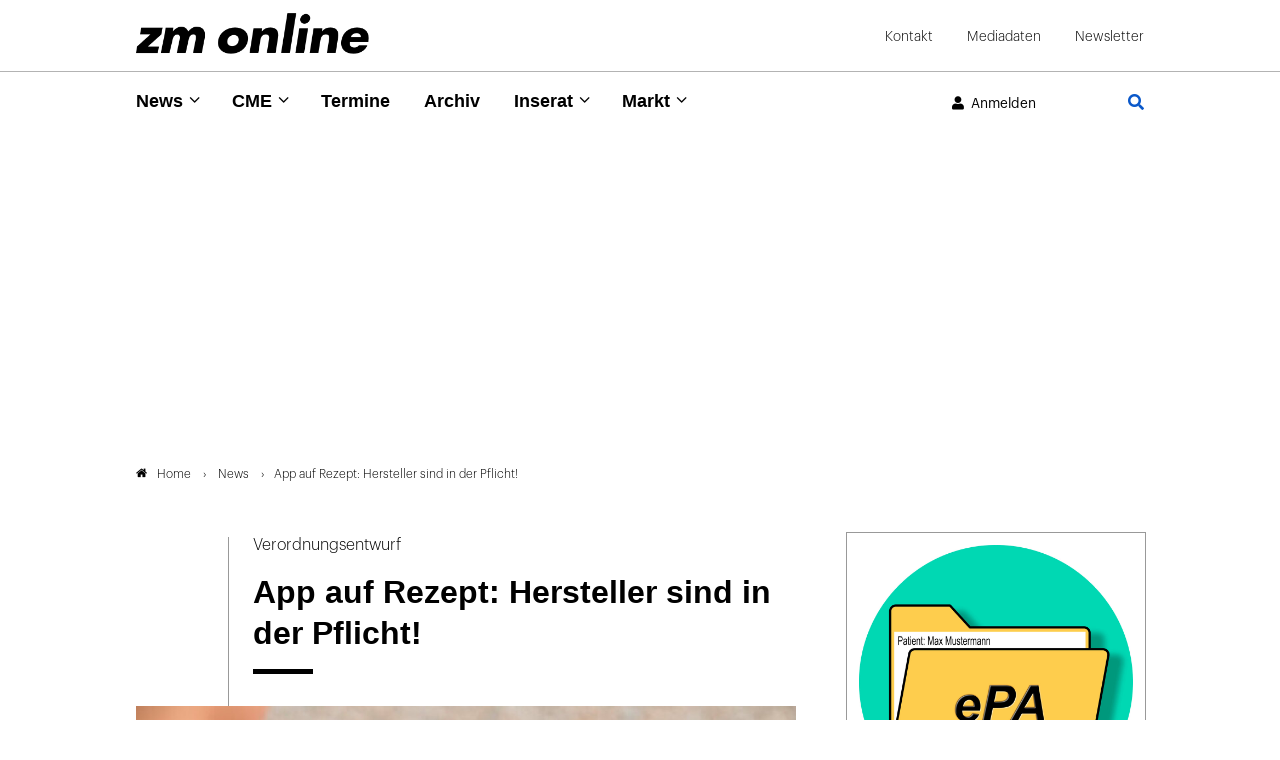

--- FILE ---
content_type: text/html; charset=utf-8
request_url: https://www.google.com/recaptcha/api2/anchor?ar=1&k=6Lfhcd0SAAAAAOBEHmAVEHJeRnrH8T7wPvvNzEPD&co=aHR0cHM6Ly93d3cuem0tb25saW5lLmRlOjQ0Mw..&hl=en&v=N67nZn4AqZkNcbeMu4prBgzg&theme=light&size=normal&anchor-ms=20000&execute-ms=30000&cb=xgjqnluoqkmi
body_size: 49476
content:
<!DOCTYPE HTML><html dir="ltr" lang="en"><head><meta http-equiv="Content-Type" content="text/html; charset=UTF-8">
<meta http-equiv="X-UA-Compatible" content="IE=edge">
<title>reCAPTCHA</title>
<style type="text/css">
/* cyrillic-ext */
@font-face {
  font-family: 'Roboto';
  font-style: normal;
  font-weight: 400;
  font-stretch: 100%;
  src: url(//fonts.gstatic.com/s/roboto/v48/KFO7CnqEu92Fr1ME7kSn66aGLdTylUAMa3GUBHMdazTgWw.woff2) format('woff2');
  unicode-range: U+0460-052F, U+1C80-1C8A, U+20B4, U+2DE0-2DFF, U+A640-A69F, U+FE2E-FE2F;
}
/* cyrillic */
@font-face {
  font-family: 'Roboto';
  font-style: normal;
  font-weight: 400;
  font-stretch: 100%;
  src: url(//fonts.gstatic.com/s/roboto/v48/KFO7CnqEu92Fr1ME7kSn66aGLdTylUAMa3iUBHMdazTgWw.woff2) format('woff2');
  unicode-range: U+0301, U+0400-045F, U+0490-0491, U+04B0-04B1, U+2116;
}
/* greek-ext */
@font-face {
  font-family: 'Roboto';
  font-style: normal;
  font-weight: 400;
  font-stretch: 100%;
  src: url(//fonts.gstatic.com/s/roboto/v48/KFO7CnqEu92Fr1ME7kSn66aGLdTylUAMa3CUBHMdazTgWw.woff2) format('woff2');
  unicode-range: U+1F00-1FFF;
}
/* greek */
@font-face {
  font-family: 'Roboto';
  font-style: normal;
  font-weight: 400;
  font-stretch: 100%;
  src: url(//fonts.gstatic.com/s/roboto/v48/KFO7CnqEu92Fr1ME7kSn66aGLdTylUAMa3-UBHMdazTgWw.woff2) format('woff2');
  unicode-range: U+0370-0377, U+037A-037F, U+0384-038A, U+038C, U+038E-03A1, U+03A3-03FF;
}
/* math */
@font-face {
  font-family: 'Roboto';
  font-style: normal;
  font-weight: 400;
  font-stretch: 100%;
  src: url(//fonts.gstatic.com/s/roboto/v48/KFO7CnqEu92Fr1ME7kSn66aGLdTylUAMawCUBHMdazTgWw.woff2) format('woff2');
  unicode-range: U+0302-0303, U+0305, U+0307-0308, U+0310, U+0312, U+0315, U+031A, U+0326-0327, U+032C, U+032F-0330, U+0332-0333, U+0338, U+033A, U+0346, U+034D, U+0391-03A1, U+03A3-03A9, U+03B1-03C9, U+03D1, U+03D5-03D6, U+03F0-03F1, U+03F4-03F5, U+2016-2017, U+2034-2038, U+203C, U+2040, U+2043, U+2047, U+2050, U+2057, U+205F, U+2070-2071, U+2074-208E, U+2090-209C, U+20D0-20DC, U+20E1, U+20E5-20EF, U+2100-2112, U+2114-2115, U+2117-2121, U+2123-214F, U+2190, U+2192, U+2194-21AE, U+21B0-21E5, U+21F1-21F2, U+21F4-2211, U+2213-2214, U+2216-22FF, U+2308-230B, U+2310, U+2319, U+231C-2321, U+2336-237A, U+237C, U+2395, U+239B-23B7, U+23D0, U+23DC-23E1, U+2474-2475, U+25AF, U+25B3, U+25B7, U+25BD, U+25C1, U+25CA, U+25CC, U+25FB, U+266D-266F, U+27C0-27FF, U+2900-2AFF, U+2B0E-2B11, U+2B30-2B4C, U+2BFE, U+3030, U+FF5B, U+FF5D, U+1D400-1D7FF, U+1EE00-1EEFF;
}
/* symbols */
@font-face {
  font-family: 'Roboto';
  font-style: normal;
  font-weight: 400;
  font-stretch: 100%;
  src: url(//fonts.gstatic.com/s/roboto/v48/KFO7CnqEu92Fr1ME7kSn66aGLdTylUAMaxKUBHMdazTgWw.woff2) format('woff2');
  unicode-range: U+0001-000C, U+000E-001F, U+007F-009F, U+20DD-20E0, U+20E2-20E4, U+2150-218F, U+2190, U+2192, U+2194-2199, U+21AF, U+21E6-21F0, U+21F3, U+2218-2219, U+2299, U+22C4-22C6, U+2300-243F, U+2440-244A, U+2460-24FF, U+25A0-27BF, U+2800-28FF, U+2921-2922, U+2981, U+29BF, U+29EB, U+2B00-2BFF, U+4DC0-4DFF, U+FFF9-FFFB, U+10140-1018E, U+10190-1019C, U+101A0, U+101D0-101FD, U+102E0-102FB, U+10E60-10E7E, U+1D2C0-1D2D3, U+1D2E0-1D37F, U+1F000-1F0FF, U+1F100-1F1AD, U+1F1E6-1F1FF, U+1F30D-1F30F, U+1F315, U+1F31C, U+1F31E, U+1F320-1F32C, U+1F336, U+1F378, U+1F37D, U+1F382, U+1F393-1F39F, U+1F3A7-1F3A8, U+1F3AC-1F3AF, U+1F3C2, U+1F3C4-1F3C6, U+1F3CA-1F3CE, U+1F3D4-1F3E0, U+1F3ED, U+1F3F1-1F3F3, U+1F3F5-1F3F7, U+1F408, U+1F415, U+1F41F, U+1F426, U+1F43F, U+1F441-1F442, U+1F444, U+1F446-1F449, U+1F44C-1F44E, U+1F453, U+1F46A, U+1F47D, U+1F4A3, U+1F4B0, U+1F4B3, U+1F4B9, U+1F4BB, U+1F4BF, U+1F4C8-1F4CB, U+1F4D6, U+1F4DA, U+1F4DF, U+1F4E3-1F4E6, U+1F4EA-1F4ED, U+1F4F7, U+1F4F9-1F4FB, U+1F4FD-1F4FE, U+1F503, U+1F507-1F50B, U+1F50D, U+1F512-1F513, U+1F53E-1F54A, U+1F54F-1F5FA, U+1F610, U+1F650-1F67F, U+1F687, U+1F68D, U+1F691, U+1F694, U+1F698, U+1F6AD, U+1F6B2, U+1F6B9-1F6BA, U+1F6BC, U+1F6C6-1F6CF, U+1F6D3-1F6D7, U+1F6E0-1F6EA, U+1F6F0-1F6F3, U+1F6F7-1F6FC, U+1F700-1F7FF, U+1F800-1F80B, U+1F810-1F847, U+1F850-1F859, U+1F860-1F887, U+1F890-1F8AD, U+1F8B0-1F8BB, U+1F8C0-1F8C1, U+1F900-1F90B, U+1F93B, U+1F946, U+1F984, U+1F996, U+1F9E9, U+1FA00-1FA6F, U+1FA70-1FA7C, U+1FA80-1FA89, U+1FA8F-1FAC6, U+1FACE-1FADC, U+1FADF-1FAE9, U+1FAF0-1FAF8, U+1FB00-1FBFF;
}
/* vietnamese */
@font-face {
  font-family: 'Roboto';
  font-style: normal;
  font-weight: 400;
  font-stretch: 100%;
  src: url(//fonts.gstatic.com/s/roboto/v48/KFO7CnqEu92Fr1ME7kSn66aGLdTylUAMa3OUBHMdazTgWw.woff2) format('woff2');
  unicode-range: U+0102-0103, U+0110-0111, U+0128-0129, U+0168-0169, U+01A0-01A1, U+01AF-01B0, U+0300-0301, U+0303-0304, U+0308-0309, U+0323, U+0329, U+1EA0-1EF9, U+20AB;
}
/* latin-ext */
@font-face {
  font-family: 'Roboto';
  font-style: normal;
  font-weight: 400;
  font-stretch: 100%;
  src: url(//fonts.gstatic.com/s/roboto/v48/KFO7CnqEu92Fr1ME7kSn66aGLdTylUAMa3KUBHMdazTgWw.woff2) format('woff2');
  unicode-range: U+0100-02BA, U+02BD-02C5, U+02C7-02CC, U+02CE-02D7, U+02DD-02FF, U+0304, U+0308, U+0329, U+1D00-1DBF, U+1E00-1E9F, U+1EF2-1EFF, U+2020, U+20A0-20AB, U+20AD-20C0, U+2113, U+2C60-2C7F, U+A720-A7FF;
}
/* latin */
@font-face {
  font-family: 'Roboto';
  font-style: normal;
  font-weight: 400;
  font-stretch: 100%;
  src: url(//fonts.gstatic.com/s/roboto/v48/KFO7CnqEu92Fr1ME7kSn66aGLdTylUAMa3yUBHMdazQ.woff2) format('woff2');
  unicode-range: U+0000-00FF, U+0131, U+0152-0153, U+02BB-02BC, U+02C6, U+02DA, U+02DC, U+0304, U+0308, U+0329, U+2000-206F, U+20AC, U+2122, U+2191, U+2193, U+2212, U+2215, U+FEFF, U+FFFD;
}
/* cyrillic-ext */
@font-face {
  font-family: 'Roboto';
  font-style: normal;
  font-weight: 500;
  font-stretch: 100%;
  src: url(//fonts.gstatic.com/s/roboto/v48/KFO7CnqEu92Fr1ME7kSn66aGLdTylUAMa3GUBHMdazTgWw.woff2) format('woff2');
  unicode-range: U+0460-052F, U+1C80-1C8A, U+20B4, U+2DE0-2DFF, U+A640-A69F, U+FE2E-FE2F;
}
/* cyrillic */
@font-face {
  font-family: 'Roboto';
  font-style: normal;
  font-weight: 500;
  font-stretch: 100%;
  src: url(//fonts.gstatic.com/s/roboto/v48/KFO7CnqEu92Fr1ME7kSn66aGLdTylUAMa3iUBHMdazTgWw.woff2) format('woff2');
  unicode-range: U+0301, U+0400-045F, U+0490-0491, U+04B0-04B1, U+2116;
}
/* greek-ext */
@font-face {
  font-family: 'Roboto';
  font-style: normal;
  font-weight: 500;
  font-stretch: 100%;
  src: url(//fonts.gstatic.com/s/roboto/v48/KFO7CnqEu92Fr1ME7kSn66aGLdTylUAMa3CUBHMdazTgWw.woff2) format('woff2');
  unicode-range: U+1F00-1FFF;
}
/* greek */
@font-face {
  font-family: 'Roboto';
  font-style: normal;
  font-weight: 500;
  font-stretch: 100%;
  src: url(//fonts.gstatic.com/s/roboto/v48/KFO7CnqEu92Fr1ME7kSn66aGLdTylUAMa3-UBHMdazTgWw.woff2) format('woff2');
  unicode-range: U+0370-0377, U+037A-037F, U+0384-038A, U+038C, U+038E-03A1, U+03A3-03FF;
}
/* math */
@font-face {
  font-family: 'Roboto';
  font-style: normal;
  font-weight: 500;
  font-stretch: 100%;
  src: url(//fonts.gstatic.com/s/roboto/v48/KFO7CnqEu92Fr1ME7kSn66aGLdTylUAMawCUBHMdazTgWw.woff2) format('woff2');
  unicode-range: U+0302-0303, U+0305, U+0307-0308, U+0310, U+0312, U+0315, U+031A, U+0326-0327, U+032C, U+032F-0330, U+0332-0333, U+0338, U+033A, U+0346, U+034D, U+0391-03A1, U+03A3-03A9, U+03B1-03C9, U+03D1, U+03D5-03D6, U+03F0-03F1, U+03F4-03F5, U+2016-2017, U+2034-2038, U+203C, U+2040, U+2043, U+2047, U+2050, U+2057, U+205F, U+2070-2071, U+2074-208E, U+2090-209C, U+20D0-20DC, U+20E1, U+20E5-20EF, U+2100-2112, U+2114-2115, U+2117-2121, U+2123-214F, U+2190, U+2192, U+2194-21AE, U+21B0-21E5, U+21F1-21F2, U+21F4-2211, U+2213-2214, U+2216-22FF, U+2308-230B, U+2310, U+2319, U+231C-2321, U+2336-237A, U+237C, U+2395, U+239B-23B7, U+23D0, U+23DC-23E1, U+2474-2475, U+25AF, U+25B3, U+25B7, U+25BD, U+25C1, U+25CA, U+25CC, U+25FB, U+266D-266F, U+27C0-27FF, U+2900-2AFF, U+2B0E-2B11, U+2B30-2B4C, U+2BFE, U+3030, U+FF5B, U+FF5D, U+1D400-1D7FF, U+1EE00-1EEFF;
}
/* symbols */
@font-face {
  font-family: 'Roboto';
  font-style: normal;
  font-weight: 500;
  font-stretch: 100%;
  src: url(//fonts.gstatic.com/s/roboto/v48/KFO7CnqEu92Fr1ME7kSn66aGLdTylUAMaxKUBHMdazTgWw.woff2) format('woff2');
  unicode-range: U+0001-000C, U+000E-001F, U+007F-009F, U+20DD-20E0, U+20E2-20E4, U+2150-218F, U+2190, U+2192, U+2194-2199, U+21AF, U+21E6-21F0, U+21F3, U+2218-2219, U+2299, U+22C4-22C6, U+2300-243F, U+2440-244A, U+2460-24FF, U+25A0-27BF, U+2800-28FF, U+2921-2922, U+2981, U+29BF, U+29EB, U+2B00-2BFF, U+4DC0-4DFF, U+FFF9-FFFB, U+10140-1018E, U+10190-1019C, U+101A0, U+101D0-101FD, U+102E0-102FB, U+10E60-10E7E, U+1D2C0-1D2D3, U+1D2E0-1D37F, U+1F000-1F0FF, U+1F100-1F1AD, U+1F1E6-1F1FF, U+1F30D-1F30F, U+1F315, U+1F31C, U+1F31E, U+1F320-1F32C, U+1F336, U+1F378, U+1F37D, U+1F382, U+1F393-1F39F, U+1F3A7-1F3A8, U+1F3AC-1F3AF, U+1F3C2, U+1F3C4-1F3C6, U+1F3CA-1F3CE, U+1F3D4-1F3E0, U+1F3ED, U+1F3F1-1F3F3, U+1F3F5-1F3F7, U+1F408, U+1F415, U+1F41F, U+1F426, U+1F43F, U+1F441-1F442, U+1F444, U+1F446-1F449, U+1F44C-1F44E, U+1F453, U+1F46A, U+1F47D, U+1F4A3, U+1F4B0, U+1F4B3, U+1F4B9, U+1F4BB, U+1F4BF, U+1F4C8-1F4CB, U+1F4D6, U+1F4DA, U+1F4DF, U+1F4E3-1F4E6, U+1F4EA-1F4ED, U+1F4F7, U+1F4F9-1F4FB, U+1F4FD-1F4FE, U+1F503, U+1F507-1F50B, U+1F50D, U+1F512-1F513, U+1F53E-1F54A, U+1F54F-1F5FA, U+1F610, U+1F650-1F67F, U+1F687, U+1F68D, U+1F691, U+1F694, U+1F698, U+1F6AD, U+1F6B2, U+1F6B9-1F6BA, U+1F6BC, U+1F6C6-1F6CF, U+1F6D3-1F6D7, U+1F6E0-1F6EA, U+1F6F0-1F6F3, U+1F6F7-1F6FC, U+1F700-1F7FF, U+1F800-1F80B, U+1F810-1F847, U+1F850-1F859, U+1F860-1F887, U+1F890-1F8AD, U+1F8B0-1F8BB, U+1F8C0-1F8C1, U+1F900-1F90B, U+1F93B, U+1F946, U+1F984, U+1F996, U+1F9E9, U+1FA00-1FA6F, U+1FA70-1FA7C, U+1FA80-1FA89, U+1FA8F-1FAC6, U+1FACE-1FADC, U+1FADF-1FAE9, U+1FAF0-1FAF8, U+1FB00-1FBFF;
}
/* vietnamese */
@font-face {
  font-family: 'Roboto';
  font-style: normal;
  font-weight: 500;
  font-stretch: 100%;
  src: url(//fonts.gstatic.com/s/roboto/v48/KFO7CnqEu92Fr1ME7kSn66aGLdTylUAMa3OUBHMdazTgWw.woff2) format('woff2');
  unicode-range: U+0102-0103, U+0110-0111, U+0128-0129, U+0168-0169, U+01A0-01A1, U+01AF-01B0, U+0300-0301, U+0303-0304, U+0308-0309, U+0323, U+0329, U+1EA0-1EF9, U+20AB;
}
/* latin-ext */
@font-face {
  font-family: 'Roboto';
  font-style: normal;
  font-weight: 500;
  font-stretch: 100%;
  src: url(//fonts.gstatic.com/s/roboto/v48/KFO7CnqEu92Fr1ME7kSn66aGLdTylUAMa3KUBHMdazTgWw.woff2) format('woff2');
  unicode-range: U+0100-02BA, U+02BD-02C5, U+02C7-02CC, U+02CE-02D7, U+02DD-02FF, U+0304, U+0308, U+0329, U+1D00-1DBF, U+1E00-1E9F, U+1EF2-1EFF, U+2020, U+20A0-20AB, U+20AD-20C0, U+2113, U+2C60-2C7F, U+A720-A7FF;
}
/* latin */
@font-face {
  font-family: 'Roboto';
  font-style: normal;
  font-weight: 500;
  font-stretch: 100%;
  src: url(//fonts.gstatic.com/s/roboto/v48/KFO7CnqEu92Fr1ME7kSn66aGLdTylUAMa3yUBHMdazQ.woff2) format('woff2');
  unicode-range: U+0000-00FF, U+0131, U+0152-0153, U+02BB-02BC, U+02C6, U+02DA, U+02DC, U+0304, U+0308, U+0329, U+2000-206F, U+20AC, U+2122, U+2191, U+2193, U+2212, U+2215, U+FEFF, U+FFFD;
}
/* cyrillic-ext */
@font-face {
  font-family: 'Roboto';
  font-style: normal;
  font-weight: 900;
  font-stretch: 100%;
  src: url(//fonts.gstatic.com/s/roboto/v48/KFO7CnqEu92Fr1ME7kSn66aGLdTylUAMa3GUBHMdazTgWw.woff2) format('woff2');
  unicode-range: U+0460-052F, U+1C80-1C8A, U+20B4, U+2DE0-2DFF, U+A640-A69F, U+FE2E-FE2F;
}
/* cyrillic */
@font-face {
  font-family: 'Roboto';
  font-style: normal;
  font-weight: 900;
  font-stretch: 100%;
  src: url(//fonts.gstatic.com/s/roboto/v48/KFO7CnqEu92Fr1ME7kSn66aGLdTylUAMa3iUBHMdazTgWw.woff2) format('woff2');
  unicode-range: U+0301, U+0400-045F, U+0490-0491, U+04B0-04B1, U+2116;
}
/* greek-ext */
@font-face {
  font-family: 'Roboto';
  font-style: normal;
  font-weight: 900;
  font-stretch: 100%;
  src: url(//fonts.gstatic.com/s/roboto/v48/KFO7CnqEu92Fr1ME7kSn66aGLdTylUAMa3CUBHMdazTgWw.woff2) format('woff2');
  unicode-range: U+1F00-1FFF;
}
/* greek */
@font-face {
  font-family: 'Roboto';
  font-style: normal;
  font-weight: 900;
  font-stretch: 100%;
  src: url(//fonts.gstatic.com/s/roboto/v48/KFO7CnqEu92Fr1ME7kSn66aGLdTylUAMa3-UBHMdazTgWw.woff2) format('woff2');
  unicode-range: U+0370-0377, U+037A-037F, U+0384-038A, U+038C, U+038E-03A1, U+03A3-03FF;
}
/* math */
@font-face {
  font-family: 'Roboto';
  font-style: normal;
  font-weight: 900;
  font-stretch: 100%;
  src: url(//fonts.gstatic.com/s/roboto/v48/KFO7CnqEu92Fr1ME7kSn66aGLdTylUAMawCUBHMdazTgWw.woff2) format('woff2');
  unicode-range: U+0302-0303, U+0305, U+0307-0308, U+0310, U+0312, U+0315, U+031A, U+0326-0327, U+032C, U+032F-0330, U+0332-0333, U+0338, U+033A, U+0346, U+034D, U+0391-03A1, U+03A3-03A9, U+03B1-03C9, U+03D1, U+03D5-03D6, U+03F0-03F1, U+03F4-03F5, U+2016-2017, U+2034-2038, U+203C, U+2040, U+2043, U+2047, U+2050, U+2057, U+205F, U+2070-2071, U+2074-208E, U+2090-209C, U+20D0-20DC, U+20E1, U+20E5-20EF, U+2100-2112, U+2114-2115, U+2117-2121, U+2123-214F, U+2190, U+2192, U+2194-21AE, U+21B0-21E5, U+21F1-21F2, U+21F4-2211, U+2213-2214, U+2216-22FF, U+2308-230B, U+2310, U+2319, U+231C-2321, U+2336-237A, U+237C, U+2395, U+239B-23B7, U+23D0, U+23DC-23E1, U+2474-2475, U+25AF, U+25B3, U+25B7, U+25BD, U+25C1, U+25CA, U+25CC, U+25FB, U+266D-266F, U+27C0-27FF, U+2900-2AFF, U+2B0E-2B11, U+2B30-2B4C, U+2BFE, U+3030, U+FF5B, U+FF5D, U+1D400-1D7FF, U+1EE00-1EEFF;
}
/* symbols */
@font-face {
  font-family: 'Roboto';
  font-style: normal;
  font-weight: 900;
  font-stretch: 100%;
  src: url(//fonts.gstatic.com/s/roboto/v48/KFO7CnqEu92Fr1ME7kSn66aGLdTylUAMaxKUBHMdazTgWw.woff2) format('woff2');
  unicode-range: U+0001-000C, U+000E-001F, U+007F-009F, U+20DD-20E0, U+20E2-20E4, U+2150-218F, U+2190, U+2192, U+2194-2199, U+21AF, U+21E6-21F0, U+21F3, U+2218-2219, U+2299, U+22C4-22C6, U+2300-243F, U+2440-244A, U+2460-24FF, U+25A0-27BF, U+2800-28FF, U+2921-2922, U+2981, U+29BF, U+29EB, U+2B00-2BFF, U+4DC0-4DFF, U+FFF9-FFFB, U+10140-1018E, U+10190-1019C, U+101A0, U+101D0-101FD, U+102E0-102FB, U+10E60-10E7E, U+1D2C0-1D2D3, U+1D2E0-1D37F, U+1F000-1F0FF, U+1F100-1F1AD, U+1F1E6-1F1FF, U+1F30D-1F30F, U+1F315, U+1F31C, U+1F31E, U+1F320-1F32C, U+1F336, U+1F378, U+1F37D, U+1F382, U+1F393-1F39F, U+1F3A7-1F3A8, U+1F3AC-1F3AF, U+1F3C2, U+1F3C4-1F3C6, U+1F3CA-1F3CE, U+1F3D4-1F3E0, U+1F3ED, U+1F3F1-1F3F3, U+1F3F5-1F3F7, U+1F408, U+1F415, U+1F41F, U+1F426, U+1F43F, U+1F441-1F442, U+1F444, U+1F446-1F449, U+1F44C-1F44E, U+1F453, U+1F46A, U+1F47D, U+1F4A3, U+1F4B0, U+1F4B3, U+1F4B9, U+1F4BB, U+1F4BF, U+1F4C8-1F4CB, U+1F4D6, U+1F4DA, U+1F4DF, U+1F4E3-1F4E6, U+1F4EA-1F4ED, U+1F4F7, U+1F4F9-1F4FB, U+1F4FD-1F4FE, U+1F503, U+1F507-1F50B, U+1F50D, U+1F512-1F513, U+1F53E-1F54A, U+1F54F-1F5FA, U+1F610, U+1F650-1F67F, U+1F687, U+1F68D, U+1F691, U+1F694, U+1F698, U+1F6AD, U+1F6B2, U+1F6B9-1F6BA, U+1F6BC, U+1F6C6-1F6CF, U+1F6D3-1F6D7, U+1F6E0-1F6EA, U+1F6F0-1F6F3, U+1F6F7-1F6FC, U+1F700-1F7FF, U+1F800-1F80B, U+1F810-1F847, U+1F850-1F859, U+1F860-1F887, U+1F890-1F8AD, U+1F8B0-1F8BB, U+1F8C0-1F8C1, U+1F900-1F90B, U+1F93B, U+1F946, U+1F984, U+1F996, U+1F9E9, U+1FA00-1FA6F, U+1FA70-1FA7C, U+1FA80-1FA89, U+1FA8F-1FAC6, U+1FACE-1FADC, U+1FADF-1FAE9, U+1FAF0-1FAF8, U+1FB00-1FBFF;
}
/* vietnamese */
@font-face {
  font-family: 'Roboto';
  font-style: normal;
  font-weight: 900;
  font-stretch: 100%;
  src: url(//fonts.gstatic.com/s/roboto/v48/KFO7CnqEu92Fr1ME7kSn66aGLdTylUAMa3OUBHMdazTgWw.woff2) format('woff2');
  unicode-range: U+0102-0103, U+0110-0111, U+0128-0129, U+0168-0169, U+01A0-01A1, U+01AF-01B0, U+0300-0301, U+0303-0304, U+0308-0309, U+0323, U+0329, U+1EA0-1EF9, U+20AB;
}
/* latin-ext */
@font-face {
  font-family: 'Roboto';
  font-style: normal;
  font-weight: 900;
  font-stretch: 100%;
  src: url(//fonts.gstatic.com/s/roboto/v48/KFO7CnqEu92Fr1ME7kSn66aGLdTylUAMa3KUBHMdazTgWw.woff2) format('woff2');
  unicode-range: U+0100-02BA, U+02BD-02C5, U+02C7-02CC, U+02CE-02D7, U+02DD-02FF, U+0304, U+0308, U+0329, U+1D00-1DBF, U+1E00-1E9F, U+1EF2-1EFF, U+2020, U+20A0-20AB, U+20AD-20C0, U+2113, U+2C60-2C7F, U+A720-A7FF;
}
/* latin */
@font-face {
  font-family: 'Roboto';
  font-style: normal;
  font-weight: 900;
  font-stretch: 100%;
  src: url(//fonts.gstatic.com/s/roboto/v48/KFO7CnqEu92Fr1ME7kSn66aGLdTylUAMa3yUBHMdazQ.woff2) format('woff2');
  unicode-range: U+0000-00FF, U+0131, U+0152-0153, U+02BB-02BC, U+02C6, U+02DA, U+02DC, U+0304, U+0308, U+0329, U+2000-206F, U+20AC, U+2122, U+2191, U+2193, U+2212, U+2215, U+FEFF, U+FFFD;
}

</style>
<link rel="stylesheet" type="text/css" href="https://www.gstatic.com/recaptcha/releases/N67nZn4AqZkNcbeMu4prBgzg/styles__ltr.css">
<script nonce="rtE7v-e8IdRanD1IIRXfbw" type="text/javascript">window['__recaptcha_api'] = 'https://www.google.com/recaptcha/api2/';</script>
<script type="text/javascript" src="https://www.gstatic.com/recaptcha/releases/N67nZn4AqZkNcbeMu4prBgzg/recaptcha__en.js" nonce="rtE7v-e8IdRanD1IIRXfbw">
      
    </script></head>
<body><div id="rc-anchor-alert" class="rc-anchor-alert"></div>
<input type="hidden" id="recaptcha-token" value="[base64]">
<script type="text/javascript" nonce="rtE7v-e8IdRanD1IIRXfbw">
      recaptcha.anchor.Main.init("[\x22ainput\x22,[\x22bgdata\x22,\x22\x22,\[base64]/[base64]/MjU1Ong/[base64]/[base64]/[base64]/[base64]/[base64]/[base64]/[base64]/[base64]/[base64]/[base64]/[base64]/[base64]/[base64]/[base64]/[base64]\\u003d\x22,\[base64]\x22,\x22wq8iWcKIP3oJw4nDjE/DsMO7woBAKsOcwo/CgmkCw49CTsOxOgzCgFXDp08VZT/[base64]/Dvh/DoFnCm1QgScOuw4MRwrlHwrJBcEfCusOIVmchNcKPTG4KwpoTGk3Cn8Kywr8VQ8OTwpAAwq/[base64]/Dqnh/w6zCkhTDvBzDiMO4wrkyf33Cn8KqYh9zwrQ3wqkaw63ClcK0VBpuwoXCsMKsw74nX2LDksO7w6rChUhgw6HDkcK+MSBxdcOABsOxw4nDthnDlsOcwq/[base64]/Cp23Cum/[base64]/DocO+w6wFw6QdZwowZWXCt8KSDRDDm8OTBsKadgzDmMKnw5PDh8OiA8O5wqksdyQ+wofDg8Oqfn3Cr8Ogw6rDl8OUwqEPIMK6fXIdE3RCJMO4WMK8RcOyfBzChR/DvMOSwrxjZQLDjcOaw5LDjw5pYcO1wpFow4Bgw58mwp3CsFUGcwvDk2rDrcOYR8OEwqNdwqLDncOew43DvMOSCFNEYW3Dg0QFwr/DiAceC8ODEMKUw63DvMORwp7DoMKmw6gtaMKzworCi8KkasKJw5wqXcKVw53ChsOjeMKuFirCuSTDqsOSwpFaX3UYT8Kmw6rCjcKHwp54w5Jsw5Mywp5AwoM4w69uDcKJU14DwoTCrsO6wqbCmMOAWhE7wrjCm8ORw7oXSwnCrMOowrESdcKRTy98AsKbOg1Iw59/GMKpUCRhIMKwwp99bsKGSUvDrFcGw7ogwr3Dn8ObwovCmS7ClsOIHMK7wprDiMKHPC7Cr8KNw4LCsEbCgyQVwo3DkF4QwoRQSzvDkMKAwp/DkhTClm/[base64]/Dp8O+w7hww6/DjsKtbD/Cu0dXw6TCsCY5axISLMKgWcKqQ25aw7jDpmdUwq7CgTVBG8KSaQPDjcOqwpIgwqpVwpkwwrfClsKawrjDgE3CkBBPw5ped8OoQ0LDvMOlHMOMAyTDky8kw5/CqWTCv8OZw6zCiE1hMyzCh8KGw6tBUMKlwqVvwonDljzDtCkhw68zw4AIwq/DiCl6w4UuO8KibCl8eB3Di8ONagvCjMOvwp5Gwq9Lw5/CgMOSw5oJX8O7w68meR/DosKew4MbwrgOdcOlwrpZAMKBwpHCrnLDpFTCh8O5wq9lf1oKw6hUTsKSUVM7wo8eQcKlwqDCskJOF8K4acKfVMKFDsOaHiDDtFrDo8KQVsKIJHpAw4VTLgfDo8KCwo0cecKwCcKLw6/DlTjCozzDlApuGcKyAsKiwrvCtGDCpSxDZQbDpTgDw41mw5tYw7LCj0DDlMOnLxbDq8O9woRuJcKfwqTDkGnCpsK9wpsFw6ZPccKYC8OkIMKjb8K/[base64]/CvHc7wofDhz8PDsKfV8Kdw4fDoX1Fwppvw5TCrcK3wp7CiWQRwp17wrd6wpTDlxRSwpA1Wzgawpx2EMOHw4rDgHEww50cCMOTw5LChsOAwqPCsGZla3M3GAvCr8K2ZTXDmjR/YcOQDsOowqgKw7rDusO0BkVFFsKce8KXdcOBwpZLwpTDnMOXY8OrN8KmwopfGms3w5Biwoc3Yhc2Q3PCksKnMEjDn8K5wpTCgy/Du8KhwoDCqhkMCT0ow5LDq8OCHX07w7BEPCoUCAHDiC0swpfCtcORH1sKRm0Pw4LCkyXCrifCpcKgw73Dv1lKw7U+woM1csO1w5bDkWM5wokpAkVvw5wtCsOfAhfDuyp9w6hbw57CtkkgFRxdwpgoJcOQAVZ2AsK8RcK7FFdow5rCpsK7wrlIf0nDln3DpnvDhVUdMh/[base64]/wpVFHxANEUfCr8OPw73DrXzDi1rDohvCpVprKVFzfcOKwqPDiBBlecOew5Nnwr/CpMOzwqtDwphoQ8OPW8KWdSnCs8K2w5VzNcKkw7xjw5jCrjDDq8OoCwbCtUgKaxXCrMOCQcKvw4szw6fDj8KZw6HChcK3EcOpwrlLw7zCmCbCssKOwqPDqMKGwqBDwoJZI1FNwq1vCsOOC8K7wocFw5LCo8O+w70hRRfDnsOLwo/CjDPDpsK7N8Oaw7bDtcOcw6HDtsKKwqHDrBoYdEcFDcOfUivDuATCikcWcnU/A8Omw6LCjcKcR8KJwqsTEcK7RcKGwpwXw5U8asOTwpoGw5vDuAc3V1tHwrfCiXbCpMKxP3bDv8Kmwrg3wpbCoRrDgB5jw6kIH8OKw6QgwoodMW/[base64]/[base64]/Dgg1kw4t/wobCh8KZwpfDrMOyw43DhUjCqcKYL3bCvMOIG8KxwqQlNcKuNcOBw4NwwrEVARnClznDtHt6XsKvAU7Cvj7Dn208awBdw6Mjw6wXwoUZwq3Cv1vCicKrwrkUI8KLfknCth8hwpnDosOienRTasOcGcO/[base64]/w7UjNcOaw6XDsMKQwr5LAE8gwozCpsOnYC5KFQzCoR9cdsOOV8OfBVVMwrnDjS3DpsO7QMO7VcOgZsOhRMKJGsK0wpZ/wqlNFjDDjj0ZFnvDoi7DpCktwr8oKQxVQCZbA1TCksKLUsKMD8KXwoLCoifCvQTCr8O3wqHDoS9Tw4rCr8K4w6g6OMKTc8OywrTCpivCniXDsgolTsKARVPDgTB/[base64]/[base64]/AHlABidaFyRZwo50bcOsw6lqwoXCpMOSwr5eZSVtGsOXw4Z3worDqsOxEsOkRsOew53CpMKNPHAkwr7CucKqD8KCaMK+wonCp8KZw5xrGSglXsOpBgxoEwcmwr7Cj8OoU2FKFSBjPcO+wplgw7o/w4E8wq58w4jCt2dpLsODw4leQ8Ovw43Cm1Elw5jCkivCtsKMbnfCqcOqSQYZw6Bqwo9jw4pYBMKwc8O4KX3CpMOlDcKyfjZfcsOrwq07w6BoKsOuQUssw5/Ct0EiQ8KRIUrDrGDDi8Kvw5jCu3FhWMK7GMO+PhXDqcOSbQfCv8OLckvCgcKMZDnDiMKDLR7CrBTChDXChBXDj1XDtiJrwpjCocOnV8KZw7Inw45Jwp/CpcKTNVtXCQ8EwoLDl8Kuw5YqwrDClVrDhhElCm7ClMK9fUPDisKtDB/CqMK9bwjDuhbDjsOgMw/Cr1/DtMKzwo9fYsO2OQxsw6lnw4jCiMK5w5I1HAYxwqLCvMKiJMKWw4nCjMOIwrhhwpQrbgNhfynDuMKITVjDgMOGwpjCrl7ChAzCjsKgAcKBw4x+woXDtHdvNxdVwq7CkzjCm8Kzw5/[base64]/[base64]/CvsKlwr7CtMOfw7bDh8KJw6fDrsO6woIMdm/Ct8KMDVAKMMOJw44uw6DDpcOXw5jCoWLDhMKhwq7Ck8K5wpUcTsKdM23Ds8KoesKwYcO+w63DpUtLw5JSwoEgR8KcMB/DlMKNw6nCsGbCusO2wpHChcO7FRAsw63Cs8KVwqnDoEx1w7xRUcOXw7hpDMO5wo59wpJeXDpwYkTDjhJySHx0w4NOwrHDkMKuwqrDhC1jwo1Twpw7P10EwpLDnMO7dcOhUcKsVcKudGI2wptkw4zDvFTDiivCkUswO8K3wpx3BcOpw7d1wr7Dr2TDikU/[base64]/Dr8O8wrfDscOncFXCssOaFnDDscKAJVTDsztrwofCm14/[base64]/wo3DhF3DvcOJHybDmsKLQsKedMKAfmXClsO7wovCqsKzCQbDkEHDuWEOw6bCsMKHw5nClsKRwqJvXyjCjsK5wpBRNsONw7/DoybDjMOfwpjDo2ZzS8OWwqh5IcKEwpLCrFhpC03Dk00jw7XDvMKww5AneD/ClClew5jCpG8lI1nCqGdKEMO0wrt1UsOeKSouw6XCvMKsw6zDmMOHw7nDp2nCjcOOwq/CmUfDkcOxw4/CpcK7w6tTMzrDgsOQw5rDisOBOSg0HF3CjMOow7whWsK1UcO/wq9LV8Onw7Nuwp3CucOfw6DDgsKAwrnCr2HDgQ3CtEPChsOWZcKZcsOCQsO2wovDv8OSKj/Cjnlww7kOwooVw6rCscKywotOw6/Cg1swLXoWwpsfw53DvCPClmJ8wp3CnCVwb3rDuHN+woTClTfCn8OFZWcmO8OHw7LCs8Kfw78ALMKqw4rCknHCkXjDvRofw51xdX4/w5p3woAhw4UxNsKQcjPDq8OuQEvDrG3CrRjDnMKjUzw7w5TDh8OFaCfCgsOfXsKpw6Ema8OWwr4EYEUgQVQdw5LCscOFZcO6w6PDn8KgIsKaw5ZScMO7VUDDvkPDklTDn8Kywo7DmFcCwqUfSsKUF8KHPsKgMsO/Uw3DrcOfwqUADDXDvVtDw7PCkiFmw7ZcRH5Ow6gNw6ttw5jCpcKoSMKCbTYPw5Q7HcKqwpjDh8O6ZWDDqmgQw7gew4bDmcOcAlzDgsOsNHbDjMKrwqDCgMOkw6HCv8KtbMOWJHfDscKXS8Kbwq4lSjHCjMOrwpkCesKqwpvDsRwSWsOMUcKSwp/CnMK+PyDDtMK0MsOgw4HDiBLCgjPDtcOWGSYuw73DhsOKZjsmw5pqwqF6LcOpwrZEGMKPwoDCqRvCmBMbOcKqw7vClQ1iw43CgHhOw6NLw6Ayw4s/CkTDkgfCvRzDnsOFS8OyFsO4w6PCrcK1wrMewpDDrMKkNcOkw4gbw7tLQSk7Ox02wrXCmcKeHiXCosKIS8KMOsKDCH3DosKywpTDlzYaTQ/DtsKRd8OuwoUJaBDDkRl5wo/DoWvDsHvDtMKJR8KKEQHDnSXCtU7DqcO7w4/DssORw5/Dpw8PwqDDlsKeGMOow4dYXcKYI8Oow5MxJcOOwr90I8Ofw4DCqTpXPD7Dv8O5S2tSw6hcw5PChMK6YcKhwrldwrPCmsOeCFwmCMKaJ8OfwoXCtXnCm8KLw63CpcOqOcOcw5/[base64]/wo8CwpHDssKuwrvCm1MHw6Auw7nCjUDDlDZdHidaNMOXw4bDkcOdVsKkTMONYMOYRBlYeTpnEsK9wro1QSbDrcO/wp/CuXkHw4zCrEpOd8KJbxfDvcKVw6fDhcOkZCFiHsKPbyTDqQ0pw7LDgcKzJcOcw7DDtgHCpjjDoXbDjibChcO9w7HDlcKqw4Qhwo7Dv0vDscKUCyxSwqQrwqHDssOkwqPCrMOAwqE2woDDvMKPd1TCo03Cvn9aPcOYcsObHWJWFSrDiUU1w58Zwq/Dq2Yywo09w7NbAw/DnsKtwoHDlcOsXsOkHcO+NEPDonbCu07CmMKjAVbCv8KkNh8GwqfCvUbDkcKJwpvDgy7CrnIhwop8EMOKNFg/wpsJDCTCm8KEw6piw5cCfgTDn2NMwpQHwqPDsVTDlsKow71pAwLDizPCqcKuIMKcw6d6w4EkPMKpw5XCnFXDqTLDk8ORaMOuR27CnDMmI8ONFz8dw6DCmsO6SxPDncKNw54EYBfDrsKvw5DDqMOiw5h4DFPCnSfCp8K3IBFqFMO7P8O+w5PCtMKUM1A/[base64]/TsO8wqLDrXjCj8OCw6DCpFBxw4UPw57DkMOlwrPCsmxdeCjDtHvDpcKMHsK3Y1dDFVcHesOuw5R3woHCuyIHwpJRw4dGOlEmw4o2FFjCh0TDmkM+wpVywqPDu8KtasOnUCU2wrrDt8OoIwJmwoAjw6toU37DssKfw703XMOewrnDuGcDGcO6w6/Do09uw79ONcO5AyjDiF3DgMO8w5BZw6HCj8KFwoXCpsKgWH7DksKMwpAcKsOhw6/[base64]/DqkLCj2/CgcKiwpfCnXM4wpcTScObw5LDlcKOwqHDolkjw4tWw7LDvsK8HDMOwrTDocKpwpvDnVLDkcO+KSIjwqpxEx4Ow6bDgRRDw6NYw5QnUcK6fQcEwrZIIMOBw7QRcsKPwpDDvcO6wqcaw4fCl8KYb8Kyw6/DkcKQFsO3SsKrw7oYwq/[base64]/NQArw7hTwrdqw4fDv20LLMOnw7LDkcOJw53CtsK4wqfDkAcvwoLCjMO+w7RiO8Kgwop5wo7CsnXCn8Knw5bCq3tsw65NwrzDoC/CjMKlwqhIU8OQwpnDusOIWw/DkB9rw7DCkHBHMcOiwqQAYGXDisKfUj/CtMOQbsK7L8OYAsKcL0/[base64]/w50kw7NiO8KTYQ/[base64]/[base64]/[base64]/KsKwfcKoLcOow5DDmhggRcKDYE1ew6TCvzfCkcOvwr3CliHDvwkBw6A7wrTClmwowqfCisKSwpnDrW/Dn1fDqx7DhEwGw5/ChE8NF8KSWz/DpMK0GcKYw5vDli0wdcKHOEzCh1XCoVUWw4lsw67CjXnDnlzDk3bCgFFVf8K3M8KvesK/U3DClcOfwo9vw6DCg8ODwr3CtMOfwq/CosOWwqbDncOUw4wRK35JT3/[base64]/DgMKRHjHDtcK8w5bCvsOIw4fCtsKgwq08wpoxwrZNRDVSw5wFwpEPwqLDoBbCrn9EJgZqwpDDtAhjw5jDu8O/w5XCpSY9N8Okw6YOw6jCgcOJZ8OYFgfCkSLCvDDCtT8ww6pDwqPDsgxAZMOKU8KOXMKgw4kREltPPD3DtMOwQGc0wrrCnl/[base64]/DsXwiEiLDq8O9WSsdw7/Cr8OWwqXCrXDDr8KVP2ANOE4twrspwp/DpBfCiHtJwppXfVLCr8KTb8OiXcKlwqXDqMKXwpjCqg3DgkMmw7jDhsKRwoRXYcKtLUbCtsOjWnvDpi1yw5RQwqAKVw/CnVlHw6DCrsKYwooZw58mwo/[base64]/ChMOAN8OPwpHCnhE2w7gFw65Jwp3DmmjDgcOrVsO1WcKlQsOvB8KBO8OGw7jDqFnCpsKIw47ClELCrXHCiRrCtCvCqMOkwqdzHsOgH8KRAsKew48+w494wp9Ow6RNw5wmwqoFB3FkJcKZwr83w7LCtAMeAS0dw4PCjW4Aw6Edw7QIwp/CuMOqw6zCuQM4w4FOKMOwDMOkYMOxQsK+aR7ClFdaKyVowp3DucOwQ8OCcRLDkcK6GsOLw7wuw4TDsCzCv8K6wrrClgrDucKMwp7DqgPDnTfDlcKLw63DicKbYcOfLsKVwqUvPsK4wpMqwrDCrMK9XsO5wrnDiRdbw7/DqzEvw7RvwrnCpjAxwqjDi8O6w7EeEMKUc8K7dm3CpSpFTj0gXsOzJ8Ohw60FJlTDlBPCjCjDg8OkwqPCix8HwobDhFLCuwHClcKCEcOhaMOowrfDocOqD8KAw4rCi8O/LMKfw54Twrg/[base64]/[base64]/CicOMTMKEYMO3woXDsT7CnizCsiY+w7h0w6jDuzwYLwxxc8O5Vxpow6LCjEbCusK2w6pXwo/Cq8Kow4zCq8K4w6s7wovCiGFQwoPCqcK8w6/CssOaw6zDrCQnw5tywo7DqMKPwpXDmhrDg8KDw6x+K38tAH7CtXcSdE7DkxXDrVdeLsKMw7DDpHzCpAIZMsKYwoN+DsOHQVnCjMK0w7guFcOmNC7CsMO6wrzDisOrwoLClz/DnFIbFRQnw6LDlsOJK8KUKWxSKsO4w4x2w4HCvcOrwqjCt8O6woPDosOKLFXCjEZdwppKw4XChcKHaEHCghpMwrMZw4PDkMOFw5/CkFwmwpLCqhYgw71BB1zDvcO3w63ClcONDTpMZmVDwrXCosObOF3CohN4w4DCnkRxwoTDtsO5WGjChiDCl3/CnA7DiMKqBcKgwrAGGcKHfcOww5M8HcKhw7RGAcKiw4pbdgrDn8KaUcOTw7NIwr5vH8OjwonDi8K0wrnCncO6fSVoJVRLwp1LC3XCp0tEw6rCpWYBVm3DqsKdPzJ6Y3fCqsOewq4Xw7/DqRfDhknDgHvCmsO9aHsFK0ooF1MBZ8KLw4ZpDlUJfMOgaMOWIcOmw78zW0IYXzEhwr/CuMOGHHUIG3bDosKxw6Yww5XDhwRKw4c4QysyYMK+wrwoEsKOH0V0wqDDn8K/wpUewqYlw7EtR8OCw4vCncOGEcOdfH9owobCq8O/w7/DpUbCgiLDu8KDC8O0am8Yw6bDm8KXw4wMBGVQwprDuFfDrsOQW8K9wrtkFg/DshrCmWVDwqxnLjBNw4J9w6/[base64]/DrmbDhsKww6gawp4FwppDQcKswrTCjR/CszXClUBwG8KtasKaIH4Xw7o7TsOewoQJwpFsdsK4w7tBw796A8K9wr93PcKqT8O7w6MXwpEHDsObwoRKZxZIX1Rww6ohBzrDpGJbwoTDhmfCi8KcYjHCn8KQwpLDsMOWwp0ZwqJNIDAaJCt7A8Olw683a0sKw79YeMKvw5bDnsODag/Dh8K2w69gDQDCt1odwrl4wqNsGMK1wr/[base64]/CicKAH2saw4htVcOEwqnCu0wZZsOxWsOzeMKmwpTCiMOJw6jDvngUF8KyKsKGc2YVwoLDuMODA8KdTMOhS2oaw7HClC5zBhcVwrbCqU/DlcKMw4vChkDDo8O3NhrCu8KjDsK2wrDCt09GG8KjLsO/IsK8FcOuw7/[base64]/[base64]/DgnwUwrjDqinChcO9AmPCrCwxwqnCjzoPA0XCrhEtc8OWTlDCg3MFw5bDssOuwrZGZUTCs00QIMKkDMKswpHDgBHDuwPDu8OYB8OOw4LCoMK9wqV0GALDsMK+b8KXw5FyBMOuw5Q6wrfCpcKAG8KQw5Uswq84ZMKGf07CqMKtwqpDw47CvMK/[base64]/CjjbCjT7Ckj7CgVlYwpdcHcK+woVzFTlcPSUCw5VrwqMewrPCmU1Bc8OkbcK0XMO8w4fDmHhjEMOZwo3Cg8KRw67CvcKyw4jDtldkwrg1OATCucKew6thLcKAX2dFwoogOsOawpHDlTg1wqXDvn/DpMOhwq0fKzPDh8Ogwoo7XmvDrcOKBcKVY8Ouw5w5wrczLxvDssOmJMO2BcOmLUDDvlA1w57CmMObDWXClknCiW1nw6nCmQkxEsO/I8O3wrzClhwGw43DkWXDgWHCvH/DnQnCozvDv8K3w49UWsKbYSbDhzXCu8K+QMOzUGDDk1rCoj/DkwzCm8OtDXtowqp1w7TDp8KDw7rDuz7DusOBw7PDkMOlaTrDpiTCusO3fcKffcOWBcKwXMKjwrHDv8Olw40YZVvCs3jCucO5F8ORwoTChMOVRmo/fMK/w4RKYl4fwpJjWRbCvMO+YsOMwoMfKMKEw5wNworDmsKqw5HClMOIwoDCisOXFxnDoXwpwpLCkkbDq3PDksOhW8OGw7ItfcKgw5JrLsO8w4poXEgjw5MYw7bClsO/wrbDj8ODHU9wQ8Kyw77CuWfDiMKFZsKfw63DncOpwrfDsBTDuMOTw4lcBcOWWwIVLMO6NH7DlV4YCcO9KMKAwr9mPcKlwpzCih0fEVkfwooowpbDncOnwrzCrMKjFC5IVMK+w70lwp3CkQROVMK4wrfCj8OVHjd8NsOsw5RYwoPCssKiIV/CrGfCgMK7w7cqw7PDmMKiRMK8FzrDncO7OEzCkcOYwpHCu8KswrdHw5DDgsKEVcKdUcKCbFrDmMOQesKDwp8ceCBxw7/DhsOBKWMiF8OEw6MXw4bChMOZNcO2wrU0w5oxR0tUw7xrw5VKEh98w78twpbCpMKmwozCvcOjDE3Dv1fDu8O/w5Qmwo4KwrkSw4YCw516wrvCrMKkSMKkVsOHTkgmworDh8K9w7jCncOkwqJ0w4TCk8OiRSQoK8OEEcOFBXoYwoLDgsOUB8OqfW43w6vCuHjCvmlBP8K1VDdUwqjCvsKAw7zDp2JzwoMlwoTDsnTCqwrCg8OrworCvS1DVsK/wojCnwLCsUEsw6lYw6LDosOcMXhmw6oCw7HDusO4w5AXfVDDgcKaXsO8K8KXPVUZQwEaM8Opw480OSXCisKoW8KlZsK1woDCncOLwogqNsKOLcK/P2NubsK6esK0FsKswqw1PMO1wozDgsOXZ3/[base64]/DhEPDnho6wp9iCnw8c1Z9wosFwqrCrGJPFcKyw5R9UcKNw6/CjsOQw6TDvR0Sw7grw6M+wqttSR/ChysUEcKIwrnDrjbDthFJD0/ChMOZGsOfw4TDgXDCj3tMw545wrrCmjvDnFrCmMOgPMOVwrgUfW7CvcOtM8KHQMKEccOhTsOoO8Onw7vCt3tlw5YJIEggw5BawpweaAcsLMK1AcOQwojDhMKCJHrCohZ6Iw7DtgrDrU/CmsKIO8KODUfDhlxyTcKHw5PDpcKUw7oqflpgwrM+eirCi0Izwopxw59VworClSrDrMO/woPDsV3DgXlqwqbDlMKmWcOMDXrDmcK2w7wnwpnCj3UibsKABcKQw4sxw7IAwpMqHMO5ZCINwr/DjcKxw6rCtmnDmsK7wp4Kw4YgS08vwowye01qcMOGwp/DsG7ClMOzBcKzwqApwqrDglhMw6jDg8OKwq9uEcO6e8OxwpRNw4bDoMKsJ8KecVVfw4h0wo3Cu8OaY8OBwpXCqsO9w5fCpxVeZMKbw4YFMAFnwrnCkBXDkxTClMKUUW3CuyLCosKBCwZQeUBbf8KbwrMhwrpgIDzDvnNnw7LCiD8QwqHCtirDqMOGeQxaw50/Wk0Vw4RFa8KNT8K5w6BRDcOWAyfCsUkPFx7DjsOTFMKzV2QnTQPCrMObGxvCg0LCt1PDjkobw6fDm8OfcsO/w4DDvMK3wrTDhlYOwoPClBHDgCDCjS1mw4c/w5DDhcOcwr7Dj8KaP8KFwqXDp8K6wqfDm3ElbhfCiMOcUcKUwpshcV5vwq4QBU7CvcO2w67Dl8KPLErCnmPDlGnCm8OnwpMncyzCmMOpw7dCw5HDr2Y5MsKNw6ITIzfDtnpMwp/DoMOfJ8KqZMKawoIxRsO2w7PDh8O9w6dOQsOKw5PCmyhmXsKbwpzCl17ClsKgfGFEacOxccKOw6tyWcKCwr4sB0o7w7Uvw5t7w4DCkybDrcKaNkQ5wosZwq43wogAwrsFOMKuQ8K/e8OEwoN/w5lkwofDonJcwrRZw4/DqS/[base64]/CpcOmZWLDiVDCk04Zw4bDjBFsIsKZwrjCo3/ChTI9w4QNwofDkU7CnzrDqFrDisK2I8O9w4NlL8OjfXTDhcOfw4nDnEYUeMOkw5TDuGzCvFhsAMK5SlrDgMOKciXCiirDo8OmGcOJwpZ5Ew3CpCbCqR4VwpfDmVfCisK9wp9RGW0tejMbCj4Vb8O/[base64]/Cgz8rACBHScOAw57CoVJ0w4gjAG8IwoB4Jm/CvBLClcOsRVkeSsOLB8KFwqFgwrDCn8KAR24jw6TCpU1+wq8oCsOiTjwQaQ4kccKIw6PDtMO4w4DCvsK9w4ofwrh2SV/[base64]/CkF5qwphAPsOiDxleQMOtXMOcw43ChiHCuWonBXfCu8KuGUN3U0B+w63DiMOONsOsw68dw40pGW51UMKaWsKWw4DDlcKrE8Knwog6wq/DsyjDisO4w7zDrFwzw58lw6PDjMKcHWgBP8OlOMKsX8O3wpV0w583LDvDvHokaMKHwqodwr7DjQbCiQLCrhrClsKRwqfCmsO7QT89csORw4zDl8Ovw4vDvsKuBlrCvG/DnsOvXMKLw7BVwp/Cp8KcwqV0w7MLcW0Kw7nCsMKODMOPw6BwwrXDiCnCtzbDpcOtw6vDusO2Q8KwwoQ3wrjCkcO2wqJUwr/[base64]/Cr2A6wrkCwrPCqsOTwqXCryccWMOfWcONSyBiXD3DmzXCicKswpDDvTNvw4nCl8K8GMKjEsOzXMOZwpXCiXjDmsOiw6pqw41HwqfCryvCuz0wDsOTw7nCpcOXwqoVY8OUwqHCucO1axrDrwbDsz3DkUoqbUnDi8O1woRWIT3DsFR0LFgPwqVTw5/ClT1ka8OGw4J0fcK8Z2cyw707csKuw6MBw60LFUx7ZsOCwpFQfHHDlMK9O8KUw7s4IMOgwoRRe2rDim7ClhjDqBPDlmdGw58gQMOOwpIpw4wtbUvCusO9MsK4w63DuUjDlCNcw7/DuW7DomDDusO7w67CpC8RZHjDrsKJwqxcwpdXJMKnG0rCkcKSwqzDqz0MOXbDmsOuw69zD1fCsMOnwqkAw73DpcOeIGF7QcKmwolxwrXCkcKkJcKIw4vDpsKWw4xkanxqwpfClibCncKAwo3Cr8K/L8O1wo/Cvi9Yw7XCgVo6wrjCvXoTwq8rw4fDtlo2wr8Vw6jCosOhRx7Dh0HDni/[base64]/CvcK9KEBGwoIQw4rCgiTDrlTDtFTDiMOmWgzCj1I+ahoRw4Bow7rCvcOpWDZpw4UeS3kheHEfGjfDgsKjwrDDq3LCuFNsGUBAwqfDg1bDtSTCrMK+AH/[base64]/woTCrcK1KyrCsMKmenLChD08woHDuQUmw4ZIwogOw7Aiw5fDv8O6McKLw4Vqdg42VsO4w7hvwohNSAFgQwrDkHnDtXYvw7DCnCRXNiAPw7RbwovDqMOscMONw4rCkcKEWMOIbMOqw4wbw5rCnhBDwoRywqo1SsOIw4vCmMOYYF/Cq8O3wolANMOywp/CkMKTL8OlwqtDSTXDi1sEw7jCjhzDu8OQP8KUaA0kw7nCjDtgwo9hd8OzFU3DiMO6w6UNw5XDsMKCTMOVwqwqDsKQesOUw4crwp1sw7/CicK5w7oKwrDDs8K0wpLDjcKYK8OCw6oNVHRMTsKhQ3jCo2nCiDLDjMKdSnEtwrtRw54hw5HClQdvw6XCoMKmwoMvMsK5wqjDpjIlwpReakPCi3gtw7dkNANxdyrDoyFqfWYSw4pvw4Vzw7/[base64]/DqFouwqJfZjkxbCprwoUVOwErw7fDqREPHcKDTcOkVz9gbwXDr8OpwrdFwrrDsXgVwpjCqytzO8KUS8KeT2/Cq0vDmcKRGcKZwp3Ds8OaHcKMG8KsEzkaw7Q2wprCoyBDXcOlwqAuwqzCn8KINwzDpMOKwqtVMmDDiwcOw7XCgl/DiMKnAcOHd8KcL8OPHmLDhB4lSsKxMcO/w6nDoUZGb8Obwq5XRQnDu8ORw5XDuMOeEhIxwqrCpULDnR4zw5AZw7BGwrLDgiU0w4Bdwpp1w77CjMKswq5GUS5PPDcKNH/Cn0jCtMOBwqBJw7FnLsOiwrZPR2NYw74iw7TDscKzwpZKPn/[base64]/[base64]/CjnnCvcOKfMK5wrNibwPCucOswqJjw4MwwrnCh8OZY8Ktcg13ZMKkwq3CmMO/wrUAWsO4w7zDkcKDWkVLRcK7w6JfwpRnaMKhw7Yqw404dcONw4QPwq8/[base64]/w7vDi04kVyssDGTCv8KjDxQrRsKEZ1Q2wotJDQkAWV9dMWI0w4fDmMK9w4DDhVnDpEBLwoE6w5jCiXTCk8Ogw7odLC06J8Omw5nDrHtzwpnCl8KwTHfDpsOnA8KUwoMMwo7DhEY9VHEKGkfCsWA+FcOPwqc9w6tqwqBTwq3ClMOrw6p1Zw0UA8O/w4dBasOaRsOADh7Dt0YFw4vCvlnDn8K+UkTDl8OcwqrDrHIuwpLCoMK9X8OjwqLDuBMBKxTCjcK9w4rCpcOwFm1OeTgcQcKNwo7CgsKIw73Cn1TDk2/DrsKCw4bDt3w1RsKuS8OldXd/CsOkwoAawqYOUFXDgcOAVTAPd8OlwrbCjjBZw5tTG2EZTmLCiELCt8O4w63Dk8O0QyzDrsKawpHDt8K4BHRMER/[base64]/Ct8KVUcOmZsKbXn5Bw7tzwp7CiRYWeMKAdXHDjHfCnsKOG2nCucKkd8OTYC96NMOzAcOwI3TDtiN/w7cZw5c8AcOIwpbChsKAwrzClsKSw4khwrQ5w4HCvUPDjsONwoDDnUXDocOvwrANYcKNR2zClMOBNcOsMcKWwrHDoBXCjMKfN8OJWmF2w4vDq8K9wo1ALsOMwoTCsyrChsOVYcKpw70vw4DCusOTw7/[base64]/DGEmJl4dwqzDhMK9wr5GwozCilDDncKPZ8KRKFXCi8OcSsK7wrDCvTDCosO/XMKvQ0HComTDq8OodTbCmj7CoMKqVcKuGlIuYGh0KGjCl8Kow5sowo5nPgFGw5jCgMKWw6rDiMKMw4DCgAEBJMOTHTTDkExpw4XCmsKFbsOJwrjDqyzClsKPwqZSAMKhw63DgcOsemIwOsKXw5nCp3gCPU1rw4/DisK1w4wYTyzCscKrw6/CuMK1wqnCnD4Fw7dEw6vDnQnCr8OQYnV7FWwZwrpffsK1wolvf2/DtcKJwoTDknI+HsKveMOfw7oiw71NLMK5LG3DigYAecOzw7RfwrIdQSFHwqISY33CojLDlcKyw7lPHsKJdlvCocOKw6nCsxvCm8Obw7TCgMKsYMORLRTCqsKMw57CpCEfe0/Co2nDmh/[base64]/w7XCs2PCh1kQCsO+dlhDdBPDrmFVwoPDmwjCq8OWABk+wo00KUUaw7XCiMOmBmTCsUprccOcNcKFKsKJd8Ogwr9QwqfCiAk4PnfDslHDml/CplxmVsKaw59sE8O3AFkGwr/DmsK5JX14bsOFBMKFwpfCtAPCigMzHiV/wpPCt2DDl0rDiVFZHhVlw4vCoHPDhMKHw7Izw55tfHp1w75jCGBzOMOyw5M/wpY+w6FVw4DDgMKuw5PDtjLDsD/DoMKmYVpXYlDCmcOIw6XCpBPDtRdvJyDDq8OxGsKvw4pUUcKiw7LDr8K6N8KIfsOewqgNw4FHw5lNwq7CumnCi1oNV8K5w515wq8uKldNwp0jwrDDucKRw63DgmJZYcKDwpjCsG9Lwo/DnMO0VMOiT3XCuw/CjCXCssK7V0LDvsO0KMORw5tgUA8zYRzDocOdXwnDmlkdMTVGPG/CgnLDm8KJPsOkOsKvWmbCuBjCrDzDindNwrs3V8KVG8Olw7bDlBQcUSzDvMOzaQMGw65Swo97wqgyRHELwrJ8bE7CghrDsHBRw4PCqsORwr1Gw77DtMOxZW8vbMKRasOcwpxjUsKmw7x7DHMYw7XCh2gcacOHfcKXacOHwo0iYMKvw7bChQIMBz8IVsK/LMK1w7ooEUfDrlwMAsOPwpvDinDDuztHwoXDuRrCtMKpw6jDiVQYA3NdUMOLwqdNHcKRw7PDkMKlwpfCjSAuw5FLXndcPcOPw6zCm3MXfcKGwrLCqANjACTClW0PYsKlUsKaZ0fCmcOTZcK8w48AwqDDo27DkgBhYzZbCCTDs8OOAxbCu8KnDMKICXpFLsK/w6dhW8KNw5hFw7jCrhbCh8KccVrCkAfDqEPDscKxw6pMRMKMwofDk8OHM8OSw7nCjMOJw69wwpPDvsK6Mg5pw4HDuCEwXiPCvMKaNcKoISswYMKzSsOhUFptw6cNLGHCthHDpQ7Cj8K/RsKJLsOOw5lOTmJRwq5HC8OmXx0GaG3CisO4w4Z0H1pnw7pawrbDnSzDi8O1w5jDuEdgKBQSZFo9w7FGwqlzw5QeIMOxX8Oxc8K2eGEGNH7Cvn4aWcObQxNzwpjCqgVjwrPDilPCvlvDmMKLwrHCisOFIcKVe8KwMivDjXLCpsOTw4/DlcK5Zj7Ck8OyVMKjwpzCszfCt8KBEcKuNmtJSi4nCMKlwoHCpVbCu8O2C8O7w57CogPDksOIwrUIwp9tw5sEIsKpBi/DrcOpw5/[base64]/wq5Qw68Tw7PCn8OtwpDClSp/[base64]/DiGjCr8OYw5rDihXDg8OqEy3CpR1twq4BCcKRFwHDiwHCoioVRMOWDhLCvU1hw47ClCQ1w7/[base64]/Dnk3DkMK6ZMO/[base64]/[base64]/DkwPDgcKLwp/[base64]/wq4uwpNjUEMNeVrCiQcywoc0wptZw5nDi3bDrnXDvsOvC0kBwqPDssOow43DmVnCqsK7VcODw5ZHwrpfBjV8XsKxw6zDm8OQwr3Ci8KwGMOWbRLCny5YwqfCh8OBEsKuwo1GwptFNsKWw7YmTmvCsMO0wopaTcKbGQ/CnsOJSwx0dShCED/CoUZ+PkDDhsKfE31DXsOCEMKOw6/CvSjDmsOEw68Vw7bCkBLChcKNLXXCkcOiYMKZA1HClmHDlWFtwr5kw75Ewo7CmUzDkMKmRFjCmMOoBHfDjnPDlVgkw5XDoTA9wo8Pw6jCnlobwq4vdcO2PcKNwoXCjCACw7zCscOOQsOgwrldw6c/wo3CghoKIXnDpnXCrMKPw73CiFDDhH4yTywFFsKKwoUxwp7DucKZwovDo1vCgzIMwpkzeMKjw7/[base64]/DlQ3DmcOEw5EaU8K7wrjDhGPChnLDicK9wqcpX0M9wo0Cwq8ITMOlGsOPwpvCqh3CiW7Cn8KAaBVudcKPwqnCpcOjwpzDiMKvPW0/aBjCm3LDisOgRS4AIMOyR8O/[base64]/KQ7DmcO1TmzCnsOMwpXDmcOyFGl0bMK9w7tYw5TCsGwGbw9nw6EWw5IBODx3d8O/w5tOXXzCrl3CsiQ5wo7DkcO3w7kqw7fDgy9+w4fCo8O9ScOKF28XeXoQwqPDlDvDkm1neRzDl8K5S8K2w5pow4VVH8OUwqHDn1TCnQ\\u003d\\u003d\x22],null,[\x22conf\x22,null,\x226Lfhcd0SAAAAAOBEHmAVEHJeRnrH8T7wPvvNzEPD\x22,0,null,null,null,0,[21,125,63,73,95,87,41,43,42,83,102,105,109,121],[7059694,889],0,null,null,null,null,0,null,0,1,700,1,null,0,\[base64]/76lBhnEnQkZnOKMAhmv8xEZ\x22,0,0,null,null,1,null,0,1,null,null,null,0],\x22https://www.zm-online.de:443\x22,null,[1,1,1],null,null,null,0,3600,[\x22https://www.google.com/intl/en/policies/privacy/\x22,\x22https://www.google.com/intl/en/policies/terms/\x22],\x22ShFh7SzgSVCQL3Bucnf7kcWIMXBjoEIYs9jYj7bhoqA\\u003d\x22,0,0,null,1,1769487459337,0,0,[124,88,158],null,[154],\x22RC-VVBD4RITKZQwZw\x22,null,null,null,null,null,\x220dAFcWeA6zgraudCMreDH_iaP4SCWmqViriC3a1QG8i_ddO1UYe9iHXvn-QNv_ivhraKiyFhdo8QeVjO33d-xbF33I1fHuuOFGjg\x22,1769570259443]");
    </script></body></html>